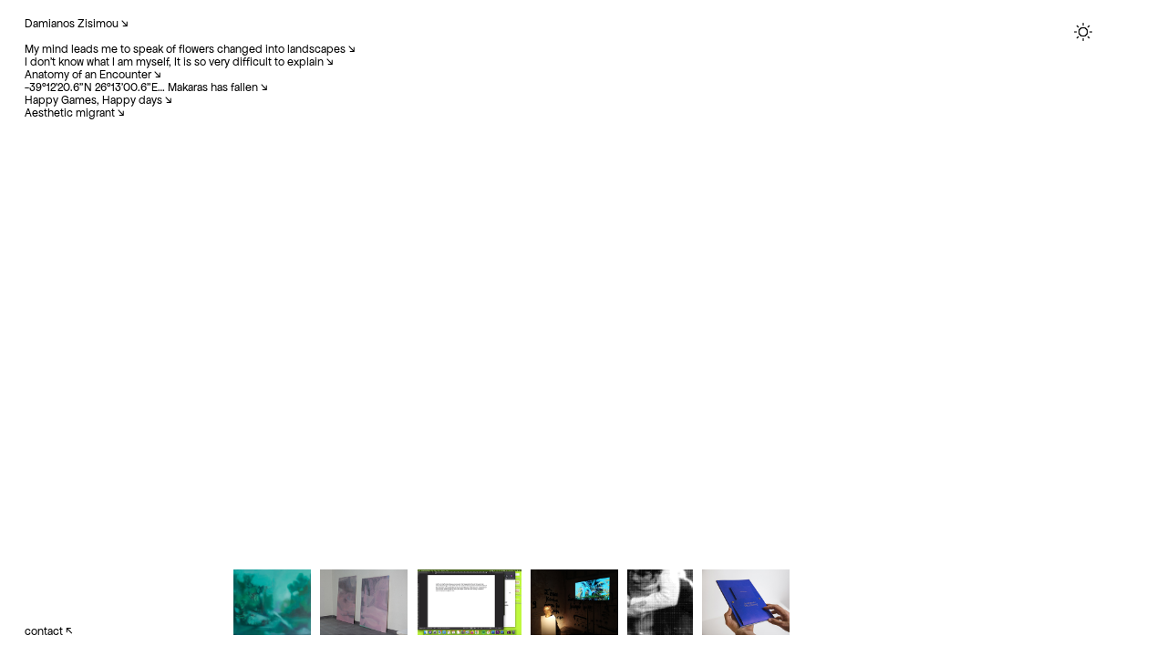

--- FILE ---
content_type: text/html
request_url: https://www.damianoszisimou.com/
body_size: 5361
content:
<!DOCTYPE html>
<html lang="en">
<meta charset="utf-8">
<meta name="viewport" content="width=device-width, initial-scale=1">
<meta name="title" content="Damianos Zisimou">
<meta name= "description" content="Damianos Zisimou is a visual artist and researcher based in Rotterdam (NL) and Nicosia(CY).">
<meta name="author" content="Damianos Zisimou">
<meta name="keywords" content="Damianos Zisimou, artist, painter, Rotterdam, Nicosia">
<meta property="og:image" content="http://damianoszisimou.com//img/1_1.jpg">
<meta property="og:description" content="Damianos Zisimou (1994, Nicosia) is a visual artist and researcher based in Rotterdam (NL) and Nicosia(CY)." />
<meta property="og:title" content="Damianos Zisimou"/>
<link rel="icon" href="img/dami_favicon.png">
<link rel="stylesheet" href="style.css">
<head>

<title>Damianos Zisimou </title>
</head>
<body class="invertBG">
    
    <div class="light" class="invert">
        <!--<span id="on">☼</span>
        <span id="off" style="display:none;color:white;">○</span>-->
        <img id="on" class="lightButton" src="img/sun.png">
        <img id="off" class="lightButton" style="display:none;" src="img/moon.png">
     </div>

<div class="index_text invert">
    <div  class="index">
            <div class="invert">Damianos Zisimou <span id="about_button">↘</span><span id="about_button_close"style="display:none;">↖</span></div>
            <br>
            <div class="about_content invert"style="display: none;">
                <p>Damianos Zisimou (1994, Nicosia) is a visual artist and researcher based in Rotterdam (NL) and Nicosia(CY). He holds a BFA from the Art Academy in Rome (IT) and a MA in Cultural Sociology from the Erasmus University in Rotterdam (NL). His main research interests are in decolonial thought, museology, photography and archives, while his artistic practice, through a focus on the medium of painting, its process and materiality, visually explores themes of masculinity and vulnerability and how these intersect with personal identity and wider cultural narratives.
                </p>
                Exhibitions
                <p>I don’t know what am I myself, it is so very difficult to explain, <a href="https://www.instagram.com/soupstantial/" target="blank">SOUPstantial</a>, Rotterdam, NL (2021), <a href="https://everythingflows.eu/" target="_blank">Everything Flows festival</a>, <a href="https://www.annalindhfoundation.org/members/xarkis" target="_blank">Xarkis foundation</a>, CY (2020), Encounters through art, ethnography and pedagogy, <a href="http://theartfoundation.metamatic.gr/EN/About_TAF/" target="blank">T.A.F gallery</a>, Athens, GR (2019), Aesthetic Migrant, <a href="https://katoikonfoundation.org/" target="blank">Kat’oikon Foundation</a>, Nicosia, CY (2018) , Contemporanea 2018, Palazzo Ducale, Tagliacozzo, IT (2018), Omaggio ai caduti, <a href="https://lacolemon.wordpress.com/" target="blank">Foundation Lac o Lemon</a>, Lecce, IT (2017)
                </p>
                Research projects
                <p>Photographs in the Archive of the Cypriot State Collection of Contemporary Art: Histories, Identities, and Possibilities of Constructing New Meanings - Tereza Markidou, Damianos Zisimou. (Academic Article, 2024), Encounters developing critical methodologies for research at the intersection between the practices of ethnography, arts, and education. Erasmus + program (2020/21), María Lugones Decolonial School with Walter Mignolo, Rolando Vasquez, Netherlands (2021), Cultural Policy Research for Cyprus’s Handicraft center (2020/21)
                </p>
            </div>
            <div class="credits" style="display: none;">
                Credits 
                <p>Website design and development by <a href="https://www.annasandri.com/" target="_blank">Anna Sandri</a><br>
                Typeface <a href="http://collletttivo.it/" target="_blank">Apfel Grotezk</a> by Luigi Gorlero</p>
            </div>
            <div class="work_content invert">
                <div class="work_1_title">My mind leads me to speak of flowers changed into landscapes <span class="button" id="work_0_button">↘</span><span class="button_close" id="work_0_button_close"style="display:none;">↖</span></div>
                <div class="work_1_title">I don’t know what I am myself, It is so very difficult to explain <span class="button" id="work_1_button">↘</span><span class="button_close" id="work_1_button_close"style="display:none;">↖</span></div>
                <div class="work_2_title" >Anatomy of an Encounter <span class="button" id="work_2_button">↘</span><span class="button_close" id="work_2_button_close"style="display:none;">↖</span></div>
                <div class="work_3_title">-39°12’20.6”N 26°13’00.6”E… Makaras has fallen <span class="button" id="work_3_button">↘</span><span class="button_close" id="work_3_button_close"style="display:none;">↖</span></div>
                <div class="work_4_title">Happy Games, Happy days <span class="button" id="work_4_button">↘</span><span class="button_close" id="work_4_button_close"style="display:none;">↖</span></div>
                <div class="work_5_title">Aesthetic migrant <span class="button" id="work_5_button">↘</span><span class="button_close" id="work_5_button_close"style="display:none;">↖</span></div>
                <!--<div class="work_6_title">Vestige of Oblivion <span class="button"id="work_6_button">↘</span><span class="button_close" id="work_6_button_close"style="display:none;">↖</span></div>-->
            </div>
        <div class="contact">
            <div class="contact_content invert" style="display: none;">damianos.zisimou@gmail.com</div>
            <div class="contact_title invert">contact <span  id="contact_button">↖</span><span  id="contact_button_close"style="display:none;">↘</span></div>
        </div>

    </div>
    <div class="text invert">

        <div class="work0_paragraph"style="display:none;">
            <p class="format">Series of oil paintings,<br>
            2024
            </p>
            <p>This series of paintings explores painting as a language, emphasising colour, line, texture and form. I always begin working on my canvas with charcoal drawings of flower still lives inspired by queer painters. I then gradually introduce colour by referencing landscapes by canonical European artists. Each layer I add partially obscures the previous one, reflecting a personal quest for self-definition where aspects of identity are both revealed and concealed. These images explore the contrast and liminal space between visibility and obscurity, revealing and concealing, personal identity vs. public perception, fragility and permanence.</p>
            <p>Pictures by Beeldsmits</a></p>

        </div>

        <div class="work1_paragraph"style="display: none;">
            <p class="format">Series of paintings/drawings,<br>
            2021
            </p>
            <p>Everything begins with a book. </p>
            <p>An 18th-century ‘travel’ book by an Italian diplomat and amateur archaeologist. The book narrates the ancient history of Cyprus as understood by the diplomat based on his findings in various -illegal and controversial- excavations around the island.</p>
            <p>Yet, what attracted my attention were not the descriptions of the ancient tombs, sculptures, and temples but the anecdotes the writer narrates about the common people of the island. Specifically a story of an old peasant.</p>
            <p>This story is the starting point of a journey back to the tombs which the old man once loved so much. A journey where history is re-imagined and re-narrated putting the honest relationship of this man with his past to the centre.</p>
            <p>Documents, lists, representations and photographs from the ancient tombs Hadjijorghis once loved so much are revisited by the artist. Re-entering the taken for granted and forgotten, a new visual narrative emerges which challenges the dominant interpretations of history and makes spaces for alternative reasoning.</p>
            <p class="place">The work has been exhibited in July 2021 at <a href="https://www.instagram.com/soupstantial/" target="blank">SOUPstantial</a>, Rotterdam (NL).</p>
            <p>Pictures by <a href="https://www.instagram.com/michael.beijl/" target="blank">Michael van der Beijl</a></p>

        </div>
        <div class="work2_paragraph"style="display: none;">
            <p class="format">Desktop Video Essay,<br>
                2020/2021
            </p>
            <p>How much of an encounter is in all actuality a ‘finding one another’?</p>
            <p>Encounters are at the heart of every ethnographic project: anthropologists no longer claim to be speaking about the other (define the other in his/her otherness; know the other). The project Anatomy of an Encounter was driven by the idea that we should not take for granted that we already know what ‘encounters’ are. What does ‘meeting’ another person — with a different cultural or disciplinary background — mean? How much of an encounter is in all actuality a ‘finding one another’? How much of ‘being in touch’ is depending on the work of the imagination — fed by assumptions, existing cultural frames, stereotypes, fantasies about the other?</p>
            <p>Through written text, video taken from previews fieldwork in Lesvos island, sound effects, and voiceovers the work aims to create a learning space for better understanding the affordances of the medium itself, and pushed the boundaries of how to tell a story within the boundaries of a sequence.</p>
            <p>The video essay is available at <a href="https://www.artscabinet.org/repository/anatomy-of-an-encounter" target="_blank">this link</a>.</p>
            <p class="place">The work has been created in collaboration with the University of Amsterdam and <a href="https://www.artscabinet.org/" target="blank">ArtsCabinet.org</a>.</p>
        </div>
        <div class="work3_paragraph"style="display: none;">
            <p class="format">Video installation, sculpture and drawings,<br>
                2019</p>
            <p>An abandoned club in a small fishing village in Lesvos Island. An ostentatious building, ancient-looking with its Roman and Greek-influenced architecture, while surrounded by exotic palm trees and cactuses. Named after one of the most important mythological figures of the island - King Makaras!
                Due to the greek finicail cricis in 2009 the club has been abandoned. Nevertheless, it still largely dominates the local landscape. A sad residue of its old glory and a spooky mark of the pre-financial crisis era when the local community prosperity was at its best. A symbol of exaggeration, abundance, and opulence that has fallen in decay.
                This installation tries to shed light on the relationship between the abandoned structure, the surrounding landscape and the people of the village. A short video investigates the current moods in the village. A series of drawings examine the architectonical features of the building and a golden-kits bust of king Makara connects the past, the megalomania of the structure, and the present-day decay of the club as a metaphor of the current socio-economical situation in Greece.</p>
            <p>The video is available at <a href="https://youtu.be/zR2zpevsM1I" target="_blank">this link</a>.</p>
            <p class="place">The work has been presented in December 2019 at <a href="http://theartfoundation.metamatic.gr/EN/About_TAF/" target="blank">T.A.F gallery</a>, Athens (GR).</p>
        </div>
        <div class="work4_paragraph"style="display: none;">
            <p class="format">Archival research, workshop,<br>
                ongoing project
            </p>
            <p>The project examines a participatory Facebook group with photos from the city of Nicosia. The only divided capital of Europe. The Facebook group is one of the few places where both Greek and Turkish Cypriot communities come together creating a safe environment to share memories and stories about their city.</p>
            <p>The current Facebook page was taken as a case study to explore digital photographic archives, the influence the digital environment has on their perception and how narratives arising from those archives can facilitate reconciliation in conflicted zones.</p>
            <p>Through in-depth interviews with the owners of the photographs, the stories behind selected photographs were recorded. The pictures would later decontextualize and create new, fragmented visual narratives adopting users’ comments as their titles. Both Greek Cypriot and Turkish Cypriot photographs were then presented together trying to highlight the similarities between the two communities as they appear in their photographs and narratives.</p>
            <p class="place">The series of workshops were part of the <a href="https://everythingflows.eu/" target="_blank">Everything Flows festival</a>, organized by the <a href="https://www.annalindhfoundation.org/members/xarkis" target="_blank">Xarkis foundation</a>.</p>
        </div>
        <div class="work5_paragraph"style="display: none;">
            <p class="format">Installation, performance, publication,<br>
                2018
            </p>
            <p>The project explored issues of mobility, aesthetics and accessibility in the European periphery. What does it means to be an artist in a small island? How can artists survive in with minimum institutional and governmental support? What does it means to create art in a divided city?</p>
            <p>An artist, a painter and a poet gathered together to explore those issues. They took over the premisses of an art foundation in the heart of Nicosia – just 500m from the buffer zone that divides the city- and they created a space accessible to everyone to foster dialogue and discuss the role of art in the city. The space was open to everyone for a drinks and discussion while it hosted various workshops and events concerning the main topics of the project.</p>
            <p>Parallel to the project a special publication was produced. In a time of constant change – of populations migrating and books being abolished – the artist’s book becomes a migrant itself, carrying not luggage, but the aesthetics, ideas and values of the artists while looking for other territories to host them.</p>
            <p>The publication contains a poetry collection by poet Sotos Stavrakis, and texts and photographs by Damianos Zisimou, Lia Boyiatzi, Giorgos Labrakos and it was design with the help of Omiros Panayides.</p>
            <p class="place">The work has been exhibited in May 2018 at <a href="https://katoikonfoundation.org/" target="blank">Kat’oikon Foundation</a>, Nicosia (CY).  </p>
        </div>
        <!--
        <div class="work6_paragraph"style="display: none;"> 
            <p class="format">Series of painings,<br>
                2018
            </p>
            <p>A dialogue with the notions of memory, history and identity. It fragments, deconstructs, and recomposes images and faces, stories and memories, on both a personal and collective level. Through the filter of painting, it creates new worlds to explore, new selective narratives about who we are. Everyone has their own way of interpreting a picture. Artworks change form according to the individual looking at them, as does our identity while facing collectivity.</p>
            <p>The memories were reconstructed using photographs from personal family archives from people living in Nicosia – both Greek and Turkish Cypriots. The painting surface therefore becomes a point where the memory of two conflicted communities is meeting and re-imagined.</p>
            <p class="place">The work has been exhibited in May 2018 at <a href="https://katoikonfoundation.org/" target="blank">Kat’oikon Foundation</a>, Nicosia (CY) and in July 2018 at Palazzo Ducale, Tagliacozzo (IT);</p>
        </div> 
        -->
    </div>
</div>

<div class="pics">
    <div id="work0_pics" style="display:none;">
        <img class="zero" id="first0" src="img/0_1.jpg">
        <img class="zero" id="second0" src="img/0_2.jpg">
        <img class="zero" id="third0" src="img/0_3.jpg">
        <img class="zero" id="fourth0" src="img/0_4.jpg">
        <img class="zero" id="fifth0" src="img/0_5.jpg">
        <img class="zero" id="sixth0" src="img/0_6.jpg">
        <img class="zero" id="seventh0" src="img/0_7.jpg">
        <img class="zero" id="eighth0" src="img/0_8.jpg">
        <img class="zero" id="nineth0" src="img/0_9.jpg">
        <img class="zero" id="tenth0" src="img/0_10.jpg">
        <img class="zero" id="eleventh0" src="img/0_11.jpg">
        <img class="zero" id="twelveth0" src="img/0_12.jpg">
        
    </div>


    <div id="work1_pics" style="display:none;">
        <img id="first1" src="img/1_1.jpg">
        <img id="second1" src="img/1_2.jpg">
        <img id="third1" src="img/1_3.jpg">
        <img id="fourth1" src="img/1_4.jpg">
        <img id="fifth1" src="img/1_5.jpg">
        <img id="sixth1" src="img/1_6.jpg">
        <img id="seventh1" src="img/1_7.jpg">
        <img id="eighth1" src="img/1_8.jpg">
        <img id="nineth1" src="img/1_10.jpg">
        <img id="tenth1" src="img/1_11.jpg">
        <img id="eleventh1" src="img/1_9.jpg">

    </div>
    <div id="work2_pics" style="display:none;">
        <img id="first2" src="img/2.gif">
    </div>
    <div id="work3_pics" style="display:none;">
        <img id="first3" src="img/3_1.jpg">
        <img id="second3" src="img/3.gif">
        <img id="third3" src="img/3_2.jpg">
    </div>
    <div id="work4_pics" style="display:none;">
        <img id="first4" src="img/4_1.png">
        <img id="second4" src="img/4_2.png">
        <img id="third4" src="img/4_3.png">
    </div>
    <div id="work5_pics" style="display:none;">
        <img id="first5" src="img/5_1.JPG">
        <!--<img id="second5" src="img/5_2.JPG">
        <img id="third5" src="img/5_3.JPG">-->
    </div>
    <!--
    <div id="work6_pics" style="display:none;">
        <img id="first6" src="img/6_1.jpg">
        <img id="second6" src="img/6_2.jpg">
        <img id="third6" src="img/6_3.jpg">
        <img id="fourth6" src="img/6_4.jpg">
        <img id="fifth6" src="img/6_5.jpg">
        <img id="sixth6" src="img/6_6.jpg">
    </div>
    -->
</div>


<div class="index_images">
   
    <img class="II Izero" src="img/0_preview.jpg">
    <img class="II Ifirst" src="img/1_small.jpg">
    <img class="II Isecond" src="img/2_small.png">
    <img class="II Ithird" src="img/3_small.jpg">
    <img class="II Ifourth" src="img/4_small.png">
    <img class="II Ififth" src="img/5_small.jpg">
    <!--<img class="II Isixth" src="img/6_small.jpg">-->

</div>

<script src="script.js"></script>
</body>
</html>

--- FILE ---
content_type: text/css
request_url: https://www.damianoszisimou.com/style.css
body_size: 1250
content:


@font-face {
    font-family: apfel_regular;
    src: url(font/ApfelGrotezk-Regular.woff),
    url(font/ApfelGrotezk-Regular.woff2);
}

@font-face {
    font-family: apfel_bold;
    src: url(font/ApfelGrotezk-Fett.woff),
    url(font/ApfelGrotezk-Fett.woff2);
}

@media only screen and (max-width: 900px) {
    div.index{ width: 80%; font-size: 4vw; margin-top: 5%;}
    /*div.index_images{ display: none;}*/
    img.II.Ifirst, img.II.Isecond, img.II.Ithird, img.II.Ifourth, img.II.Ififth, img.II.Isixth { display: none;}
    img#on, img#off{ width: 3.8vw;}
    div.text{ margin-top: 5%;left:1.5%;width: 95%; font-size: 4vw; ;}
    img#first1, img#second1, img#third1, img#fourth1, img#fifth1, img#sixth1, img#seventh1, img#eighth1, img#nineth1, img#tenth1, img#eleventh1{width: 93%;height: inherit;border: 3vw transparent solid;top:auto;position: inherit;margin: auto;}
    img#first2{ width: 93%;top:auto;position: inherit; margin: auto;border: 3vw transparent solid;margin-bottom: 7vw;}
    img#first3, img#second3, img#third3{ width: 93%; height: inherit; border: 3vw transparent solid; top:auto;position: inherit;margin: auto;}
    img#first4, img#second4, img#third4{ width: 93%;height: inherit;border: 3vw transparent solid;top:auto;position: inherit;margin: auto;}
    img#first5{ width: 93%;height: inherit;border: 3vw transparent solid;top:auto;position: inherit;margin: auto;}
    img#first6, img#second6, img#third6, img#fourth6, img#fifth6, img#sixth6{ width: 93%;height: inherit;border: 3vw transparent solid;top:auto;position: inherit;margin: auto;}
    div.credits {position: relative;left:1.2%;border-bottom: 20vw solid transparent;}
    div.about_content{position: relative;width: 115%;}
    div.contact_content, div.contact_title {font-size: 4vw;}
}

::-moz-selection { /* Code for Firefox */
    color: lime;
    background: transparent;
  }
::selection {
    color: lime;
    background: transparent;
  }
html {
    font-family: apfel_regular;
    font-size: 1vw;
    overflow-y: scroll;
    
    scrollbar-width: none; /* Firefox */
    -ms-overflow-style: none;  /* Internet Explorer 10+ */

}

html::-webkit-scrollbar { /* WebKit */
    width: 0;
    height: 0;
}


/*
::-webkit-scrollbar {
    width: 1vw;
    position:absolute;
    right: 0%;
  }
  
  /* Track 
  ::-webkit-scrollbar-track {
display: none;
  }
   
  /* Handle 
  ::-webkit-scrollbar-thumb {
    background: lime; 
    border-radius: 5vw;
    height: 50px;
  }

*/

a{
    color: lime; 
}

.button_close{
    color: lime; 
    cursor: pointer;
}
.button:hover{
    color: lime; 
    cursor: pointer;
}

#about_button:hover{
    color: lime;
    cursor: pointer; 
}

#about_button_close{
    color: lime; 
}
#about_button_close:hover{
    cursor: pointer; 
}

#on{
    width: 1.6vw;
}
#off{
    width: 1.3vw;
}

.index_text{
    position: static;
}

.index_images{
    position: absolute;
    bottom:2.8%; 
    left:20%;
}

.zero{
    width:45vw;
    height:inherit;
    margin-bottom: 1vw;
    margin-left: 37%;
}


img.II{
    height: 10vh;
    width:inherit;
    display: inline;
    margin-right: 1vh;
}

img.II:hover{
    filter: blur(2vh);
    cursor: grab;
    filter: blur(10px);
}

.index{
    position: relative;
    left:1.5%;
    margin-top: 1.5%;
    text-align: left;
    width: 30%;
    z-index: 10;
}

.text{
    position: relative;
    margin-top: -6%;
    left:35%;
    text-align: left;
    width: 50%;
}

.pics{
    position: static;
    margin-top: 4vw;
    z-index:1;
    margin-bottom: 4vw;
}

.contact{
    position: fixed;
    bottom:2.8%; 
    z-index: 10;
}
#contact_button{
    cursor: pointer;
}

#contact_button_close{
    color: lime;
    cursor: pointer;
}
.about_content{
    position: absolute;  
}

.credits{
    position: fixed;
    bottom:15%; 
    left:20%; 
}

.light{
    position: fixed;
    top:2.8%; 
    z-index: 10;
    left: 92%;
    cursor: pointer;
    font-size: 2.2vw;
}

.toinvert{
    color:white;
}

.toinvertBG{
    background-color: black;
}

img{
    width: 40%;
}

/* images */

/* 1st project images */

#first1 {
    position: absolute;
    left: 10%;
} 

#second1 {
    position: absolute;
    right: 5%;
    top:120%;
} 
/*
#second1:hover {
    -moz-transform: rotate(5deg) skew(-5deg, -5deg);
    -webkit-transform: rotate(5deg) skew(-5deg, -5deg);
    -o-transform: rotate(5deg) skew(-5deg, -5deg);
    -ms-transform: rotate(5deg) skew(-5deg, -5deg);
    transform: rotate(5deg) skew(-5deg, -5deg);
} */
#third1 {
    position: absolute;
    left:0%;
    top:180%;
    height: 80%;
    width: inherit;
} 
#fourth1 {
    position: absolute;
    right: 10%;
    top:240%;
    margin: auto;
    border: 50px solid transparent;
    height: 80%;
    width: inherit;
} 
#fifth1 {
    position: absolute;
    left: 10%;
    top:330%;
    margin: auto;
    border: 50px solid transparent;
    height: 80%;
    width: inherit;
} 
#sixth1 {
    position: absolute;
    left: 25%;
    top:420%;
    margin: auto;
    border: 50px solid transparent;
    height: 90%;
    width: inherit;
} 
#seventh1 {
    position: absolute;
    right: 5%;
    top:530%;
    margin: auto;
} 
#eighth1 {
    position: absolute;
    left: 5%;
    top:560%;
    margin: auto;
    height: 80%;
    width: inherit;
} 

#nineth1 {
    position: absolute;
    left: 55%;
    top:620%;
    margin: auto;
    height: 75%;
    width: inherit;
} 

#tenth1 {
    position: absolute;
    left: 5%;
    top:710%;
    margin: auto;
    height: 70%;
    width: inherit;
} 

#eleventh1 {
    position: absolute;
    right: 0%;
    top:795%;
    margin: auto;
    border-bottom: 50px solid transparent;
    height: 70%;
    width: inherit;
} 

/* 2nd project images */

#first2 {
    position: absolute;
    left: 38%;
    border-bottom: 4vw transparent solid;
} 

/* 3nd project images */

#first3 {
    position: absolute;
    left: 42%;
    width: 35%;
} 
#second3 {
    position: absolute;
    left: 5%;
    top:105%;
} 
#third3 {
    position: absolute;
    right: 0%;
    height: 70%;
    width: inherit;
    top:120%;
    border-bottom: 4vw transparent solid;
} 
/* 4th project images */

#first4, #second4, #third4 {
    width: 70%;
    height: inherit;
    top:0vw;
    position: inherit;
    border: 0vw;
    margin: auto;
}

/* 5th project images */
#first5 {
    position: absolute;
    left: 42%;
    width: 35%;
    border-bottom: 4vw transparent solid;
} 


/* 6nd project images */

#first6 {
    position: absolute;
    left: 10%;
} 

#second6 {
    position: absolute;
    right: 5%;
    top:120%;
} 
#third6 {
    position: absolute;
    left:0%;
    top:180%;
    height: 80%;
    width: inherit;
} 
#fourth6 {
    position: absolute;
    right: 10%;
    top:270%;
    margin: auto;
    height: 80%;
    width: inherit;
} 
#fifth6 {
    position: absolute;
    right: 10%;
    top:360%;
    margin: auto;
    height: 80%;
    width: inherit;
} 
#sixth6 {
    position: absolute;
    left: 0%;
    top:420%;
    margin: auto;
    height: 90%;
    width: inherit;
    border-bottom: 4vw transparent solid;
} 

--- FILE ---
content_type: text/javascript
request_url: https://www.damianoszisimou.com/script.js
body_size: 1166
content:
//about section
document.querySelector("#about_button").onclick = function() {
    document.querySelector(".about_content").style.display = "block";
    document.querySelector(".index_images").style.display = "block";
    document.querySelector("#about_button").style.display = "none";
    document.querySelector("#about_button_close").style.display = "inline";
    document.querySelector(".work_content").style.display = "none";
    for (var i=0;i<texts.length;i+=1){
        texts[i].style.display = 'none';
      }
    for (var i=0;i<pictures.length;i+=1){
        pictures[i].style.display = 'none';
      }
    document.querySelector(".credits").style.display="block";
}
document.querySelector("#about_button_close").onclick = function() {
    document.querySelector(".about_content").style.display = "none";
    document.querySelector("#about_button").style.display = "inline";
    document.querySelector("#about_button_close").style.display = "none";
    document.querySelector(".work_content").style.display = "block";
    document.querySelector(".button_close").style.display = "none";
    document.querySelector(".button").style.display = "inline";
    document.querySelector(".credits").style.display="none";
    
    //close the buttons from the works idex if open
    otherCloseButtons = document.querySelectorAll(".button_close");
    const oCloseB = Array.from(otherCloseButtons);
    otherOpenButtons = document.querySelectorAll(".button");
    const oOpenB = Array.from(otherOpenButtons);
    oCloseB.forEach(element => element.style.display="none");
    oOpenB.forEach(element => element.style.display="inline");

}
//light button
onButton = document.querySelector("#on");
offButton = document.querySelector("#off");

onButton.addEventListener("mouseover", function() {
    onButton.src = "img/sun_hoverG.png"
});
onButton.addEventListener("mouseout", function() {
    onButton.src = "img/sun.png"
});

offButton.addEventListener("mouseover", function() {
    offButton.src = "img/moon_hoverG.png"
});
offButton.addEventListener("mouseout", function() {
    offButton.src = "img/moon.png"
});

onButton.onclick = function() {
    console.log("what");
    document.querySelector("#on").style.display = "none";
    document.querySelector("#off").style.display = "inline";
    document.querySelector(".invert").classList.add("toinvert"); 
    document.querySelector(".invertBG").classList.add("toinvertBG");
}
offButton.onclick = function() {
    document.querySelector("#off").style.display = "none";
    document.querySelector("#on").style.display = "inline";
    document.querySelector(".invert").classList.remove("toinvert");
    document.querySelector(".invertBG").classList.remove("toinvertBG");
}
//projects sections
var pictures = document.querySelectorAll("#work0_pics, #work1_pics, #work2_pics, #work3_pics, #work4_pics, #work5_pics, #work6_pics");
const pArr = Array.from(pictures);
var texts = document.querySelectorAll(".work0_paragraph, .work1_paragraph, .work2_paragraph, .work3_paragraph, .work4_paragraph, .work5_paragraph, .work6_paragraph");
const tArr = Array.from(texts);
var imagesIndex = document.querySelector(".index_images");
    
    //work0
    function openWork0() {
        pictures[0].style.display="block";
        texts[0].style.display="block";
        var notpics0 = document.querySelectorAll("#work1_pics,#work2_pics, #work3_pics, #work4_pics, #work5_pics");
        for (var i=0;i<notpics0.length;i+=1){
            notpics0[i].style.display="none";
        }
        var notext0 = document.querySelectorAll(".work1_paragraph,.work2_paragraph, .work3_paragraph, .work4_paragraph, .work5_paragraph");
        for (var i=0;i<notext0.length;i+=1){
            notext0[i].style.display="none";
        }
        document.querySelector("#work_0_button").style.display = "none";
        document.querySelector("#work_0_button_close").style.display = "inline";

        var noButtonClose0 = document.querySelectorAll("#work_1_button_close, #work_2_button_close, #work_3_button_close, #work_4_button_close, #work_5_button_close");
        for (var i=0;i<noButtonClose0.length;i+=1){
            noButtonClose0[i].style.display="none";
        }
        var noButton0 = document.querySelectorAll("#work_1_button, #work_2_button, #work_3_button, #work_4_button, #work_5_button, #work_6_button");
        for (var i=0;i<noButton0.length;i+=1){
            noButton0[i].style.display="inline";
        }   
        document.querySelector(".index_images").style.display = "none";
    }  
    document.querySelector("#work_0_button").onclick = function(){
        openWork0();
    }
         document.querySelector(".Izero").onclick = function (){
            openWork0();
            document.querySelector(".about_content").style.display="none";
            document.querySelector(".credits").style.display="none";
            document.querySelector(".work_content").style.display="block";
            document.querySelector("#about_button_close").style.display="none";
            document.querySelector("#about_button").style.display="inline";
    };    
    document.querySelector("#work_0_button_close").onclick = function() {
        pictures[0].style.display="none";
        texts[0].style.display="none";
        document.querySelector(".index_images").style.display = "block";
        document.querySelector("#work_0_button").style.display = "inline";
        document.querySelector("#work_0_button_close").style.display = "none";
    }

    //work1
    function openWork1() {
        pictures[1].style.display="block";
        texts[1].style.display="block";
        var notpics1 = document.querySelectorAll("#work0_pics, #work2_pics, #work3_pics, #work4_pics, #work5_pics, #work6_pics");
        for (var i=0;i<notpics1.length;i+=1){
            notpics1[i].style.display="none";
        }
        var notext1 = document.querySelectorAll(".work0_paragraph,.work2_paragraph, .work3_paragraph, .work4_paragraph, .work5_paragraph, .work6_paragraph");
        for (var i=0;i<notext1.length;i+=1){
            notext1[i].style.display="none";
        }
        document.querySelector("#work_1_button").style.display = "none";
        document.querySelector("#work_1_button_close").style.display = "inline";

        var noButtonClose1 = document.querySelectorAll("#work_0_button_close, #work_2_button_close, #work_3_button_close, #work_4_button_close, #work_5_button_close, #work_6_button_close");
        for (var i=0;i<noButtonClose1.length;i+=1){
            noButtonClose1[i].style.display="none";
        }
        var noButton1 = document.querySelectorAll("#work_0_button ,#work_2_button, #work_3_button, #work_4_button, #work_5_button, #work_6_button");
        for (var i=0;i<noButton1.length;i+=1){
            noButton1[i].style.display="inline";
        }   
        document.querySelector(".index_images").style.display = "none";
    }  
    document.querySelector("#work_1_button").onclick = function(){
        openWork1();
    }
         document.querySelector(".Ifirst").onclick = function (){
            openWork1();
            document.querySelector(".about_content").style.display="none";
            document.querySelector(".credits").style.display="none";
            document.querySelector(".work_content").style.display="block";
            document.querySelector("#about_button_close").style.display="none";
            document.querySelector("#about_button").style.display="inline";
    };    
    document.querySelector("#work_1_button_close").onclick = function() {
        pictures[1].style.display="none";
        texts[1].style.display="none";
        document.querySelector(".index_images").style.display = "block";
        document.querySelector("#work_1_button").style.display = "inline";
        document.querySelector("#work_1_button_close").style.display = "none";
    }

    //work2
    function openWork2() {
        tArr.forEach(element => element.style.display="none");
        tArr[2].style.display= "block";

        pArr.forEach(element => element.style.display="none");
        pArr[2].style.display= "block";

        document.querySelector("#work_2_button").style.display = "none";
        document.querySelector("#work_2_button_close").style.display = "inline";

        var noButtonClose2 = document.querySelectorAll("#work_0_button_close,#work_1_button_close, #work_3_button_close, #work_4_button_close, #work_5_button_close, #work_6_button_close");
        for (var i=0;i<noButtonClose2.length;i+=1){
            noButtonClose2[i].style.display="none";
        }
        var noButton2 = document.querySelectorAll("#work_0_button,#work_1_button, #work_3_button, #work_4_button, #work_5_button, #work_6_button");
        for (var i=0;i<noButton2.length;i+=1){
            noButton2[i].style.display="inline";
        }
        imagesIndex.style.display = "none";
    }
    document.querySelector("#work_2_button").onclick = function(){
        openWork2();
    }
    document.querySelector(".Isecond").onclick = function (){
        openWork2();
        document.querySelector(".about_content").style.display="none";
        document.querySelector(".credits").style.display="none";
        document.querySelector(".work_content").style.display="block";
        document.querySelector("#about_button_close").style.display="none";
        document.querySelector("#about_button").style.display="inline";
    }; 
    document.querySelector("#work_2_button_close").onclick = function() {
        pictures[2].style.display="none";
        texts[2].style.display="none";
        imagesIndex.style.display = "block";
        document.querySelector("#work_2_button").style.display = "inline";
        document.querySelector("#work_2_button_close").style.display = "none";
    }

    //work3
    function openWork3() {
        tArr.forEach(element => element.style.display="none");
        tArr[3].style.display= "block";

        pArr.forEach(element => element.style.display="none");
        pArr[3].style.display= "block";

        document.querySelector("#work_3_button").style.display = "none";
        document.querySelector("#work_3_button_close").style.display = "inline";

        var noButtonClose3 = document.querySelectorAll("#work_0_button_close,#work_1_button_close, #work_2_button_close, #work_4_button_close, #work_5_button_close, #work_6_button_close");
        for (var i=0;i<noButtonClose3.length;i+=1){
            noButtonClose3[i].style.display="none";
        }
        var noButton3 = document.querySelectorAll("#work_0_button,#work_1_button, #work_2_button, #work_4_button, #work_5_button, #work_6_button");
        for (var i=0;i<noButton3.length;i+=1){
            noButton3[i].style.display="inline";
        }
        imagesIndex.style.display = "none";
    }
    document.querySelector("#work_3_button").onclick = function(){
        openWork3();
    }
    document.querySelector(".Ithird").onclick = function (){
        openWork3();
        document.querySelector(".about_content").style.display="none";
        document.querySelector(".credits").style.display="none";
        document.querySelector(".work_content").style.display="block";
        document.querySelector("#about_button_close").style.display="none";
        document.querySelector("#about_button").style.display="inline";
    }; 
    document.querySelector("#work_3_button_close").onclick = function() {
        pictures[3].style.display="none";
        texts[3].style.display="none";
        imagesIndex.style.display = "block";
        document.querySelector("#work_3_button").style.display = "inline";
        document.querySelector("#work_3_button_close").style.display = "none";
    }
    //work4
    function openWork4() {
        tArr.forEach(element => element.style.display="none");
        tArr[4].style.display= "block";

        pArr.forEach(element => element.style.display="none");
        pArr[4].style.display= "block";

        document.querySelector("#work_4_button").style.display = "none";
        document.querySelector("#work_4_button_close").style.display = "inline";

        var noButtonClose4 = document.querySelectorAll("#work_0_button_close,#work_1_button_close, #work_2_button_close, #work_3_button_close, #work_5_button_close, #work_6_button_close");
        for (var i=0;i<noButtonClose4.length;i+=1){
            noButtonClose4[i].style.display="none";
        }
        var noButton4 = document.querySelectorAll("#work_0_button,#work_1_button, #work_2_button, #work_3_button, #work_5_button, #work_6_button");
        for (var i=0;i<noButton4.length;i+=1){
            noButton4[i].style.display="inline";
        }
        imagesIndex.style.display = "none";
    }
    document.querySelector("#work_4_button").onclick = function(){
        openWork4();
    }
    document.querySelector(".Ifourth").onclick = function (){
        openWork4();
        document.querySelector(".about_content").style.display="none";
        document.querySelector(".credits").style.display="none";
        document.querySelector(".work_content").style.display="block";
        document.querySelector("#about_button_close").style.display="none";
        document.querySelector("#about_button").style.display="inline";
    }; 
    document.querySelector("#work_4_button_close").onclick = function() {
        pictures[4].style.display="none";
        texts[4].style.display="none";
        imagesIndex.style.display = "block";
        document.querySelector("#work_4_button").style.display = "inline";
        document.querySelector("#work_4_button_close").style.display = "none";
    }
    //work5
    function openWork5() {
        tArr.forEach(element => element.style.display="none");
        tArr[5].style.display= "block";

        pArr.forEach(element => element.style.display="none");
        pArr[5].style.display= "block";

        document.querySelector("#work_5_button").style.display = "none";
        document.querySelector("#work_5_button_close").style.display = "inline";

        var noButtonClose5 = document.querySelectorAll("#work_0_button_close,#work_1_button_close, #work_2_button_close, #work_3_button_close, #work_4_button_close, #work_6_button_close");
        for (var i=0;i<noButtonClose5.length;i+=1){
            noButtonClose5[i].style.display="none";
        }
        var noButton5 = document.querySelectorAll("#work_0_button,#work_1_button, #work_2_button, #work_3_button, #work_4_button, #work_6_button");
        for (var i=0;i<noButton5.length;i+=1){
            noButton5[i].style.display="inline";
        }
        imagesIndex.style.display = "none";
    }
    document.querySelector("#work_5_button").onclick = function(){
        openWork5();
    }
    document.querySelector(".Ififth").onclick = function (){
        openWork5();
        document.querySelector(".about_content").style.display="none";
        document.querySelector(".credits").style.display="none";
        document.querySelector(".work_content").style.display="block";
        document.querySelector("#about_button_close").style.display="none";
        document.querySelector("#about_button").style.display="inline";
    }; 
    document.querySelector("#work_5_button_close").onclick = function() {
        pictures[5].style.display="none";
        texts[5].style.display="none";
        imagesIndex.style.display = "block";
        document.querySelector("#work_5_button").style.display = "inline";
        document.querySelector("#work_5_button_close").style.display = "none";
    }

    /*
    //work6
    function openWork6() {
        tArr.forEach(element => element.style.display="none");
        tArr[5].style.display= "block";

        pArr.forEach(element => element.style.display="none");
        pArr[5].style.display= "block";

        document.querySelector("#work_6_button").style.display = "none";
        document.querySelector("#work_6_button_close").style.display = "inline";

        var noButtonClose6 = document.querySelectorAll("#work_1_button_close, #work_2_button_close, #work_3_button_close, #work_4_button_close, #work_5_button_close");
        for (var i=0;i<noButtonClose6.length;i+=1){
            noButtonClose6[i].style.display="none";
        }
        var noButton6 = document.querySelectorAll("#work_1_button, #work_2_button, #work_3_button, #work_4_button, #work_5_button");
        for (var i=0;i<noButton6.length;i+=1){
            noButton6[i].style.display="inline";
        }
        imagesIndex.style.display = "none";
    }
    document.querySelector("#work_6_button").onclick = function(){
        openWork6();
    }
    document.querySelector(".Isixth").onclick = function (){
        openWork6();
        document.querySelector(".about_content").style.display="none";
        document.querySelector(".credits").style.display="none";
        document.querySelector(".work_content").style.display="block";
        document.querySelector("#about_button_close").style.display="none";
        document.querySelector("#about_button").style.display="inline";
    }; 
    document.querySelector("#work_6_button_close").onclick = function() {
        pictures[5].style.display="none";
        texts[5].style.display="none";
        imagesIndex.style.display = "block";
        document.querySelector("#work_6_button").style.display = "inline";
        document.querySelector("#work_6_button_close").style.display = "none";
    }
*/
//contact section
document.querySelector("#contact_button").onclick = function() {
    document.querySelector(".contact_content").style.display = "block";
    document.querySelector("#contact_button").style.display = "none";
    document.querySelector("#contact_button_close").style.display = "inline";
}
document.querySelector("#contact_button_close").onclick = function() {
    document.querySelector(".contact_content").style.display = "none";
    document.querySelector("#contact_button").style.display = "inline";
    document.querySelector("#contact_button_close").style.display = "none";
}

